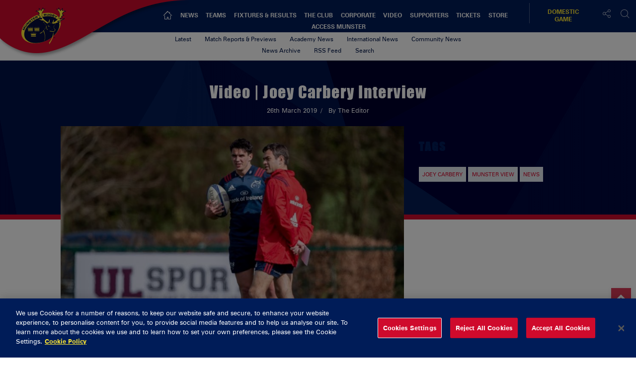

--- FILE ---
content_type: image/svg+xml
request_url: https://d2cx26qpfwuhvu.cloudfront.net/munster/wp-content/uploads/2023/01/01113216/NutritionX.svg
body_size: 1358
content:
<?xml version="1.0" encoding="utf-8"?>
<!-- Generator: Adobe Illustrator 27.1.0, SVG Export Plug-In . SVG Version: 6.00 Build 0)  -->
<svg version="1.1" id="Logo" xmlns="http://www.w3.org/2000/svg" xmlns:xlink="http://www.w3.org/1999/xlink" x="0px" y="0px"
	 viewBox="0 0 1920 372.14" style="enable-background:new 0 0 1920 372.14;" xml:space="preserve">
<style type="text/css">
	.st0{fill:#141B2C;}
</style>
<g>
	<path class="st0" d="M1015.28,120.5V83.68h-34.27c0,0-0.08,1.07-0.19,2.85c-0.04,0.44-0.06,0.92-0.1,1.46
		c-0.4,5.77-1.09,16.07-1.57,22.97c-0.38,5.75-1.53,9.5-3.77,11.65c-0.23,0.25-0.48,0.46-0.75,0.65c-0.23,0.17-0.48,0.33-0.73,0.48
		c-1.17,0.67-2.55,1.05-4.18,1.19c-0.4,0.02-0.82,0.04-1.26,0.04h-23.22v33.54H974v83.67c0,40.19,19.54,67.08,69.29,67.08
		c15.11,0,27.64-2.57,33.18-4.43v-32.79c-5.15,1.48-16.95,3.31-27.28,3.31c-25.06,0-33.91-11.8-33.91-35.38V158.5h62.66v-33.54
		h-62.93C1015.19,123.51,1015.28,122.01,1015.28,120.5z"/>
	<polygon class="st0" points="1102.85,159.21 1124.85,159.21 1124.85,307.05 1166.06,307.05 1166.06,159.21 1166.06,158.94 
		1166.06,124.97 1102.85,124.97 	"/>
	<polygon class="st0" points="1847.03,64.64 1796.31,64.64 1737.95,150.74 1782.91,150.74 	"/>
	<polygon class="st0" points="1676.21,64.53 1620.57,64.53 1708.02,182.35 1617.62,307.07 1669.97,307.07 1734.91,215.45 
		1794.56,307.07 1849.84,307.07 	"/>
	<path class="st0" d="M1523.11,122.03c-42.37,0-65.97,18.79-75.93,51.59h-0.36l1.47-48.66H1407v182.09h41.28l0.12-92.52v-0.13
		c1.69-36.91,24.14-56.99,58.87-56.99c32.79,0,49.02,16.21,49.02,44.96v104.69h41.28v-113.9
		C1597.57,148.2,1569.2,122.03,1523.11,122.03z"/>
	<path class="st0" d="M1287.36,122.02c-57.87,0-95.1,36.12-95.1,94.36c0,57.87,37.23,93.62,95.1,93.62
		c58.24,0,95.46-35.75,95.46-93.62C1382.82,158.14,1345.6,122.02,1287.36,122.02z M1287.36,276.09c-33.54,0-53.81-22.85-53.81-59.71
		c0-37.23,20.27-60.45,53.81-60.45c33.54,0,54.18,23.22,54.18,60.45C1341.54,253.24,1320.9,276.09,1287.36,276.09z"/>
	<rect x="878.02" y="63.81" class="st0" width="41.04" height="41.04"/>
	<rect x="1125.03" y="63.81" class="st0" width="41.04" height="41.04"/>
	<polygon class="st0" points="855.86,159.21 877.87,159.21 877.87,307.05 919.08,307.05 919.08,159.21 919.08,158.94 919.08,124.97 
		855.86,124.97 	"/>
	<path class="st0" d="M746.08,177.32h-0.36l1.47-52.35h-41.28v182.09h41.28l0.36-89.34c2.72-37.7,21.59-60.3,50.49-60.3
		c11.32,0,26.93,3.03,32.58,5.06v-37.93c-5.96-1.69-12.53-2.53-19.67-2.53C773.36,122.01,754.56,144.5,746.08,177.32z"/>
	<path class="st0" d="M610.44,120.5V83.68h-34.27c0,0-0.08,1.07-0.19,2.85c-0.04,0.44-0.06,0.92-0.1,1.46
		c-0.4,5.77-1.09,16.07-1.57,22.97c-0.38,5.75-1.53,9.5-3.77,11.65c-0.23,0.25-0.48,0.46-0.75,0.65c-0.23,0.17-0.48,0.33-0.73,0.48
		c-1.17,0.67-2.55,1.05-4.18,1.19c-0.4,0.02-0.82,0.04-1.26,0.04H540.4v33.54h28.75v83.67c0,40.19,19.54,67.08,69.29,67.08
		c15.11,0,27.64-2.57,33.18-4.43v-32.79c-5.15,1.48-16.95,3.31-27.28,3.31c-25.06,0-33.91-11.8-33.91-35.38V158.5h62.66v-33.54
		h-62.93C610.34,123.51,610.44,122.01,610.44,120.5z"/>
	<path class="st0" d="M474.74,208.75v0.31c-1.15,42.1-24.12,65.57-60.03,65.57c-29.84,0-47.54-16.22-47.54-44.98V124.96h-41.28
		v110.59c0,48.29,29.12,74.46,76.66,74.46c40.55,0,65.99-19.17,73.73-53.83h0.36v1.34c0.04,6.84-0.08,13.56-0.31,20.21
		c-0.02,1.07-0.06,2.13-0.1,3.18c-0.04,1.11-0.08,2.22-0.11,3.33c-0.33,7.68-0.79,15.29-1.32,22.81h41.28V124.96H474.8
		L474.74,208.75z"/>
	<polygon class="st0" points="253.07,248.41 137.48,64.52 112.61,64.52 89.68,64.52 71.16,64.52 71.16,307.05 112.61,307.05 
		112.61,101 242.14,307.05 253.07,307.05 289.94,307.05 294.52,307.05 294.52,64.52 253.07,64.52 	"/>
</g>
</svg>


--- FILE ---
content_type: application/javascript
request_url: https://www.munsterrugby.ie/wp-content/themes/munster/assets/js/charts.js?ver=6.5.5
body_size: 912
content:
$(window).on('load', function loadPerformanceCharts() {
	if($(".possession").length) {
		makeChart(".possession");
		makeChart(".territory");
	}
	if ($(".form__chart0").length) {
		makeForm(".form__chart0");
		makeForm(".form__chart1");
	}
});

function makeForm(attribute) {
	var w = Math.round($(attribute).data('w') * 100);
	var d = Math.round($(attribute).data('d') * 100);
	var l = Math.round($(attribute).data('l') * 100);

	var data = {
	    labels: ['Won', 'Drawn', 'Lost'],
	    datasets: [{
            data: [w, d, l],
            backgroundColor: [
                "#FDEA34", // LOST
                "#9fa1a4", // DRAWN
                "#cf0a2c" // WON
            ],
            borderWidth: 0
        }]
	};


	var ctx = $(attribute);

	var myDoughnutChart = new Chart(ctx, {
	    type: 'doughnut',
	    data: data,
	    options: {
	    	responsive: false,
	    	maintainAspectRatio: true,
	    	legend: {
				display: false
     		},
	    	tooltips: {
	    		enabled: false
	    	},
	    	animation: {
	    		duration: 750
	    	}
	    }
	});
}

function makeChart(attribute) {
	var a = Math.round($(attribute).data('teama') * 100);
	var b = Math.round($(attribute).data('teamb') * 100);
	var teamA = $(attribute).data('teamnamea');
	var teamB = $(attribute).data('teamnameb');

	var data = {
	    labels: [teamA, teamB],
	    datasets: [{
            data: [b, a],
            backgroundColor: [
                "#9fa1a4", // TEAM B
                "#cf0a2c" // TEAM A
            ],
            borderWidth: 0
        }]
	};

	var ctx = $(attribute);
	//console.log('I am a chart: '+attribute);
	var myDoughnutChart = new Chart(ctx, {
	    type: 'doughnut',
	    data: data,
	    options: {
	    	responsive: true,
	    	maintainAspectRatio: true,
	    	title: {
	    		display: false
	    	},
	    	legend: {
				display: false
     		},
	    	tooltips: {
	    		enabled: false
	    	},
	    	animation: {
	    		duration: 750,
	    		onComplete: function() {
		            var ctx = this.chart.ctx;
		            var chart = this;
		            var datasets = this.config.data.datasets;
		            this.data.datasets.forEach(function (dataset) {
						for (var i = 0; i < dataset.data.length; i++) {
				            var model = dataset._meta[Object.keys(dataset._meta)[0]].data[i]._model,
				            total = dataset._meta[Object.keys(dataset._meta)[0]].total,
				            mid_radius = model.innerRadius + (model.outerRadius - model.innerRadius)/2,
				            start_angle = model.startAngle,
				            end_angle = model.endAngle,
				            mid_angle = start_angle + (end_angle - start_angle)/2;

							var x = mid_radius * Math.cos(mid_angle);
							var y = mid_radius * Math.sin(mid_angle);

			            	ctx.font = "13px 'Zurich', Arial, sans-serif";
							ctx.fillStyle = '#fff';
							if (i == 3){ // Darker text color for lighter background
								ctx.fillStyle = '#444';
							}
							var percent = String(Math.round(dataset.data[i]/total*100)) + "%";

							// Text offside to middle of text
							var w_offset = ctx.measureText(percent).width/2;
							var h_offset = 13/4;

							//ctx.fillText(dataset.data[i], model.x + x, model.y + y);
							ctx.fillText(percent, model.x + x -w_offset, model.y + y + h_offset);

							//console.log(percent);
			            }
		            });
		        }
	    	}
	    }
	});
}


--- FILE ---
content_type: application/javascript
request_url: https://www.munsterrugby.ie/wp-content/themes/munster/assets/js/archive.js?ver=6.5.5
body_size: 158
content:
$(document).ready(function(){


		var archiveTab = $('.archive-year'),
        archivecontainer = $('#news');
	
			if(archiveTab.length){
			
				archiveTab.off('click').on('click', function(){
					var archiveRow = $(this).parent(),
					    archiveContent = $(this).parent().find('.archive-sub-menu');
		             
					    archivecontainer.find('.archive-sub-menu').not(archiveContent).stop().slideUp('2500');
		                archivecontainer.find('.archive-row').not(archiveRow).removeClass('open');
		                
					    archiveContent.stop().slideToggle('2500', function() {
							archiveRow.toggleClass('open', archiveContent.is(':visible'));
						});
				});
				
			}

			


       // $('.archive-year').click(function() {
       //     $('.archive-sub-menu').show();
       //     return false;
       // });     
       
       
         
   });

--- FILE ---
content_type: application/javascript
request_url: https://www.munsterrugby.ie/wp-content/themes/munster/assets/js/your-time.js?ver=6.5.5
body_size: 1303
content:
$(window).on('load widget-load', function() {
    if (typeof ($('[data-time]').data('yourtime')) !== 'undefined') {  //if our yourtime is on the page
		$('[data-time-container]').each(function(f){
			if (($(this).find('[data-time]').data('yourtime') !== 'T') 
			    && ($(this).find('[data-time]').data('yourtime') !== 'TBCT') 
			    && ($(this).find('[data-time]').data('yourtime') !== 'PT') ) 
            { //use find to get the correct element inside
				
				let yourTime = {									//set up our argument to pass to the function
					UTCtime : $(this).find('[data-time]').data('yourtime') + '+0000', 	//get the UTC time data
					appendClass : '[data-match-time]', 	//aiming for '[data-match-time]'
					appendBefore: '',
					dateFormat : 'D MMM',
					timeFormat : 'HH:mm z',
					wrapElement : 'z',
					appendReplace: 'replace',
					wrapElementClass: 'ts-0-85 c-grey400',
					multiple: $(this)
				};

				getYourTime(yourTime);	//run the function using our argument	
			}
		});		
	}		

	if (typeof $('.fixmeta-time').data('yourtime' !== 'undefined')) {  //if our yourtime is on the page	
		// Auto Lineups
		$('.lineups-inner').each(function(f){
			if (($(this).find('.fixmeta-time').data('yourtime') !== 'T') && ($(this).find('.fixmeta-time').data('yourtime') !== 'TBCT') && ($(this).find('.fixmeta-time').data('yourtime') !== 'PT') ) { 
				var yourTime = {									//set up our argument to pass to the function
					UTCtime : $(this).find('.fixmeta-time').data('yourtime') + '+0000', 	//get the UTC time data
					parentClass: '.fixmeta-time',	//parent of the block containing the date and time
					appendClass : '.fixmeta-time', 	//aiming for '.date-yourtime'
					appendBefore: '',
					dateFormat : 'D MMM',
					timeFormat : 'HH:mm z',
					wrapElement : 'z',
					appendReplace: 'replace',
					multiple: $(this)
				};
				getYourTime(yourTime);	//run the function using our argument
			}
		});
	}
});

/**
 * @description Getting local time for a specified widget
 *
 * @param {object} args
 */
//function that replaces or appends the local version of a time/date
function getYourTime(args) {
    //set default values
	if (typeof args.appendReplace === "undefined" || args.appendReplace === null) { 
    	args.appendReplace = "append"; //append by default unless told otherwise
  	}
  	if (typeof args.appendBefore === "undefined" || args.appendBefore === null) { 
    	args.appendBefore = ", "; //add a comma and space unless told otherwise
  	}
  	if (typeof args.appendAfter === "undefined" || args.appendAfter === null) { 
    	args.appendAfter = ""; //add a comma and space unless told otherwise
  	}
	if (typeof args.timeFormat === "undefined" || args.timeFormat === null) {
		args.timeFormat = 'hh:mm A z'; //00:00 AM abbreviated timezone
	}
	if (typeof args.dateFormat === "undefined" || args.dateFormat === null) {
		args.dateFormat = 'Do MMMM YYYY'; //31st July 1997
	}
	if (typeof args.excludeZones === "undefined" || args.excludeZones === null) {
		args.excludeZones = []; //set excludeZones to an empty array
	}
	if (typeof args.excludeZones === "undefined" || args.excludeZones === null) {
		args.excludeZones = []; //set excludeZones to an empty array
	}
	if (typeof args.wrapElementType === "undefined" || args.wrapElementType === null) {
		args.wrapElementType = 'span'; //set type of element to wrap to default to a 'span'
	}

    // for (const key in argsObj) {
    //     if (typeof args[key] === 'undefined' || args.appendReplace === null) {
    //         args[key] = argsObj[key];
    //     }
    // }
    // const theTimeZone = moment.tz.guess();

    let localTime = getLocalTime(args.UTCtime)
	const theTimeZone = getTimezone(args.UTCtime);

    //if the timezone is one we'd like to exclude
    if ($.inArray(theTimeZone, args.excludeZones) != -1) {
        return false;
    } else {
        // let yourMatchTime = moment.tz(args.UTCtime, theTimeZone).format(args.timeFormat);
        if (args.wrapElement === 'undefined' || args.wrapElement === null) {
			//great. let's not do anything
		} else {
			// Wrap the timezone in a separate element
			const timeZoneWrap = '<'+args.wrapElementType+'>' + theTimeZone + '</'+args.wrapElementType+'>';
			localTime = localTime.replace(theTimeZone, timeZoneWrap);
		}

		if (args.appendReplace === "append") {
			if (typeof args.multiple === "undefined" || args.multiple === null) {
				$(args.appendClass).append(args.appendBefore+localTime+args.appendAfter);
			} else {
				$(args.multiple).find(args.appendClass).append(args.appendBefore+localTime+args.appendAfter);
			}
		} else {
			if (typeof args.multiple === "undefined" || args.multiple === null) {
				$(args.appendClass).text(localTime);
			} else {
				$(args.multiple).find(args.appendClass).html(localTime);
			}
		}
    }
}

function getLocalTime(datetime) {
	const dateTimeObj = new Date(datetime);
	return dateTimeObj.toLocaleTimeString([], {
		hour12: false,
		hour: "2-digit", 
		minute: "2-digit"
	});
}
function getTimezone(datetime) {
	const datetimeObj = new Date(datetime);
	return datetimeObj.toLocaleString([], {timeZoneName: 'short'}).split(' ').pop();
}

--- FILE ---
content_type: image/svg+xml
request_url: https://d2cx26qpfwuhvu.cloudfront.net/munster/wp-content/uploads/2016/11/24180422/MandSLogo.svg
body_size: 1309
content:
<?xml version="1.0" encoding="utf-8"?>
<!-- Generator: Adobe Illustrator 21.0.2, SVG Export Plug-In . SVG Version: 6.00 Build 0)  -->
<svg version="1.1"
	 id="svg6108" xmlns:cc="http://creativecommons.org/ns#" xmlns:dc="http://purl.org/dc/elements/1.1/" xmlns:rdf="http://www.w3.org/1999/02/22-rdf-syntax-ns#" xmlns:svg="http://www.w3.org/2000/svg"
	 xmlns="http://www.w3.org/2000/svg" xmlns:xlink="http://www.w3.org/1999/xlink" x="0px" y="0px" viewBox="0 0 215 95"
	 style="enable-background:new 0 0 215 95;" xml:space="preserve">
<g id="layer1" transform="translate(-147.29047,-335.85224)">
	<g id="g363" transform="translate(-126.40054,-270.28876)">
		<polygon id="polygon365" points="352.5,692.7 352.5,694 345.6,694 345.6,683.6 352.2,683.6 352.2,684.9 347,684.9 347,688 
			351.7,688 351.7,689.3 347,689.3 347,692.7 		"/>
		<g id="g367">
			<path id="path369" d="M362.7,686l-1.2,0.5c-0.3-1.1-1.3-1.8-2.5-1.8c-1.2,0-2,0.6-2,1.6c0,2.3,5.8,1.1,5.8,4.8c0,1.7-1.5,3-3.7,3
				c-1.9,0-3.2-0.8-4-2.5l1.1-0.7c0.4,1,1.2,1.9,2.9,1.9c1.5,0,2.3-0.7,2.3-1.8c0-2.2-5.8-1.1-5.8-4.7c0-2.2,1.9-3,3.3-3
				C360.6,683.5,362.2,684.2,362.7,686"/>
			<polygon id="polygon371" points="373.1,683.6 373.1,684.9 369.7,684.9 369.7,694 368.3,694 368.3,684.9 364.9,684.9 364.9,683.6 
							"/>
			<path id="path373" d="M376.5,693.2c0,0.5-0.4,0.9-0.9,0.9c-0.5,0-0.9-0.4-0.9-0.9c0-0.5,0.3-0.9,0.9-0.9
				C376.2,692.3,376.5,692.7,376.5,693.2"/>
			<polygon id="polygon375" points="385.6,694 385.6,684.8 384.3,684.8 384.3,683.6 386.9,683.6 386.9,694 			"/>
			<path id="path377" d="M397.6,686.3c0,1-0.5,1.8-1.4,2.3c1,0.4,1.7,1.2,1.7,2.4c0,1.8-1.3,3.1-3.7,3.1s-3.7-1.3-3.7-3.1
				c0-1.2,0.8-2,1.7-2.4c-0.9-0.5-1.4-1.2-1.4-2.3c0-1.9,1.5-2.8,3.3-2.8C396.1,683.5,397.6,684.4,397.6,686.3 M396.6,691
				c0-1.2-1.1-1.9-2.3-1.9c-1.2,0-2.3,0.6-2.3,1.9c0,1.3,1,2,2.3,2C395.6,693,396.6,692.3,396.6,691 M396.3,686.4
				c0-1.1-0.7-1.7-2-1.7c-1.3,0-2,0.6-2,1.7c0,1,0.9,1.6,2,1.6C395.3,688,396.3,687.5,396.3,686.4"/>
			<path id="path379" d="M407.9,686.3c0,1-0.5,1.8-1.4,2.3c1,0.4,1.7,1.2,1.7,2.4c0,1.8-1.3,3.1-3.7,3.1s-3.6-1.3-3.6-3.1
				c0-1.2,0.8-2,1.7-2.4c-0.9-0.5-1.4-1.2-1.4-2.3c0-1.9,1.5-2.8,3.3-2.8C406.4,683.5,407.9,684.4,407.9,686.3 M406.9,691
				c0-1.2-1.1-1.9-2.3-1.9c-1.2,0-2.3,0.6-2.3,1.9c0,1.3,1,2,2.3,2C405.9,693,406.9,692.3,406.9,691 M406.6,686.4
				c0-1.1-0.7-1.7-2-1.7c-1.3,0-2,0.6-2,1.7c0,1,0.9,1.6,2,1.6C405.6,688,406.6,687.5,406.6,686.4"/>
			<path id="path381" d="M415.6,691.5h-4.9v-1.3l4.9-6.6h1.3v6.7h1.1v1.2h-1.1v2.4h-1.3V691.5z M415.6,690.3v-4.9l-3.5,4.9H415.6z"
				/>
			<path id="path383" d="M358.6,613.8v49.7h-4.6v-40.5l-16.4,31.7h-3.2L318.1,623v40.5h-4.6v-49.7h4.8l17.8,34.3l17.8-34.3H358.6z
				 M406.9,664.2l-8.3-8.8c-3,4.7-7,8.1-13.7,8.1c-8.6,0-14.9-6-14.9-13.3c0-6.1,3.8-9.9,11-14c-4.1-4.1-6.4-7.5-6.4-11.6
				c0-5.9,5-10.6,11-10.6c6.4,0,11.2,4.7,11.2,10.6c0,5.7-4.5,9.5-9,12.4l10.2,11.2l6.1-9.8l3.6,2.3l-6.7,10.9l9.2,9.7L406.9,664.2
				L406.9,664.2z M383.9,639.3c-6.5,3.6-9.3,6.4-9.3,10.8c0,5.1,4.5,9.2,10.4,9.2c5.3,0,8-2.4,10.9-7.1L383.9,639.3L383.9,639.3z
				 M379.1,624.6c0,2.8,1.9,5.1,5.9,9.5c4.8-2.8,7.4-5.7,7.4-9.5c0-3.7-2.5-6.6-6.8-6.6C381.7,618,379.1,621.1,379.1,624.6
				 M448.7,624.4l-4.1,1.5c-1.6-5.2-6.3-8.5-12.5-8.5c-6.8,0-11.3,3.4-11.3,9.2c0,12.4,28.3,5.8,28.3,23.3c0,8.3-6.7,14.2-16.7,14.2
				c-9.2,0-14.8-4.4-18.6-11.5l3.8-2.3c2.6,5.4,7.3,9.6,14.4,9.6c8.3,0,12.5-3.8,12.5-10c0-12.4-28.3-6.3-28.3-23.3
				c0-10,9-13.3,15.7-13.3C439.5,613.2,446.3,616.6,448.7,624.4"/>
		</g>
	</g>
</g>
</svg>
